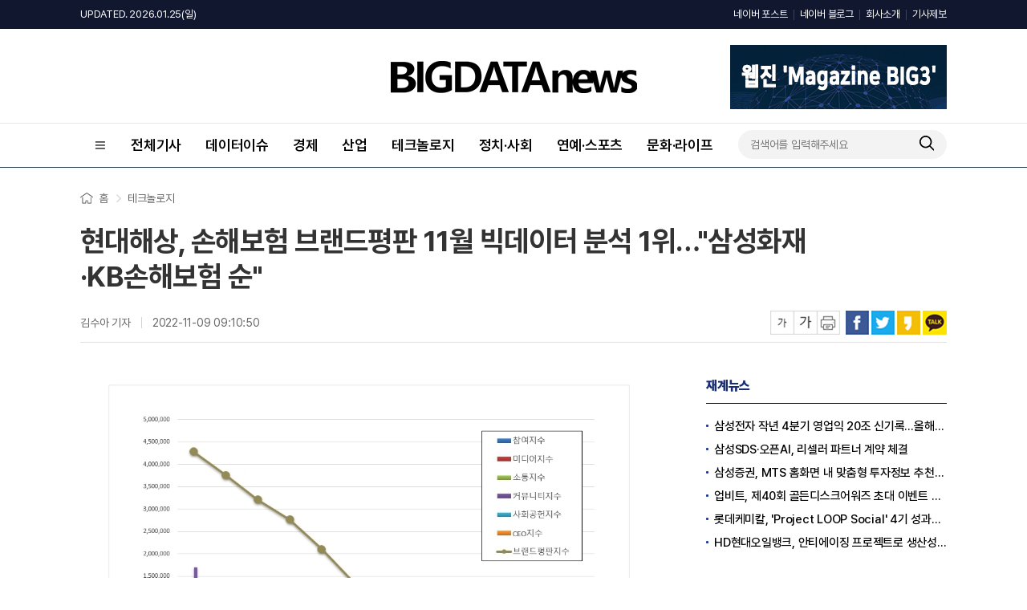

--- FILE ---
content_type: text/html; charset=UTF-8
request_url: https://www.thebigdata.co.kr/view.php?ud=20221109084456928307d270612f_23
body_size: 67202
content:
<!DOCTYPE html>
<html lang="ko">
<head>
<meta charset="utf-8">
<meta http-equiv="X-UA-Compatible" content="IE=Edge">

<title>현대해상, 손해보험 브랜드평판 11월 빅데이터 분석 1위…&quot;삼성화재·KB손해보험 순&quot;</title>
<meta name="keywords" content="현대해상, 손해보험 브랜드평판 11월 빅데이터 분석 1위…&quot;삼성화재·KB손해보험 순&quot;"/>
<meta name="news_keywords" content="현대해상, 손해보험 브랜드평판 11월 빅데이터 분석 1위…&quot;삼성화재·KB손해보험 순&quot;"/>
<meta name="description" content="최근 한달간 국내 손해보험 브랜드평판을 빅데이터로 분석한 결과, 1위 현대해상 2위 삼성화재 3위 KB손해보험 순으로 나타났다.​9일 한국기업평판연구소(소장 구창환)는 지난 10월 9일부터 11월 9일까지의 손해보험회사 브랜드 빅데이터 2,144만176개를 소비자들의 참여, 미디어, 소" />
<meta name="DC.date.issued" content="2022-11-09T09:10:50+09:00">
<!-- 데이블 -->
<meta property="dable:item_id" content="20221109084456928307d270612f_23"> 
<meta property="dable:author" content="김수아"> 
<meta property="article:section" content="테크놀로지">
<meta property="article:published_time" content="2022-11-09T09:10:50+09:00">

<!-- Facebook Open Graph-->
<meta property="fb:app_id" content=""/>
<meta property="og:type" content="article"/>
<meta property="og:locale" content="ko_KR"/>
<meta property="og:site_name" content="빅데이터뉴스"/>
<meta property="og:title" content="현대해상, 손해보험 브랜드평판 11월 빅데이터 분석 1위…&quot;삼성화재·KB손해보험 순&quot;" />
<meta property="og:url" content="https://www.thebigdata.co.kr/view.php?ud=20221109084456928307d270612f_23" />
<meta property="og:site" content="thebigdata.co.kr" />
<meta property="og:description" content="최근 한달간 국내 손해보험 브랜드평판을 빅데이터로 분석한 결과, 1위 현대해상 2위 삼성화재 3위 KB손해보험 순으로 나타났다.​9일 한국기업평판연구소(소장 구창환)는 지난 10월 9일부터 11월 9일까지의 손해보험회사 브랜드 빅데이터 2,144만176개를 소비자들의 참여, 미디어, 소" />
<meta property="og:image" content="https://cgeimage.commutil.kr/phpwas/restmb_allidxmake.php?pp=002&idx=999&simg=202211090845530416407d270612f147147172.jpg&nmt=23" />
<!-- Twitter -->
<meta name="twitter:card" content="summary_large_image"/>
<meta name="twitter:site" content="thebigdata.co.kr"/>
<meta name="twitter:creator" content="빅데이터뉴스"/>
<meta name="twitter:url" content="https://www.thebigdata.co.kr/view.php?ud=20221109084456928307d270612f_23"/>
<meta name="twitter:image" content="https://cgeimage.commutil.kr/phpwas/restmb_allidxmake.php?pp=002&idx=999&simg=202211090845530416407d270612f147147172.jpg&nmt=23"/>
<meta name="twitter:title" content="현대해상, 손해보험 브랜드평판 11월 빅데이터 분석 1위…&quot;삼성화재·KB손해보험 순&quot;"/>
<meta name="twitter:description" content="최근 한달간 국내 손해보험 브랜드평판을 빅데이터로 분석한 결과, 1위 현대해상 2위 삼성화재 3위 KB손해보험 순으로 나타났다.​9일 한국기업평판연구소(소장 구창환)는 지난 10월 9일부터 11월 9일까지의 손해보험회사 브랜드 빅데이터 2,144만176개를 소비자들의 참여, 미디어, 소"/>
	<link rel="image_src" href="https://cgeimage.commutil.kr/phpwas/restmb_allidxmake.php?pp=002&idx=999&simg=202211090845530416407d270612f147147172.jpg&nmt=23" /><link rel="canonical" href="https://www.thebigdata.co.kr/view.php?ud=20221109084456928307d270612f_23" />
<script type="application/ld+json">
{
"@context": "https://schema.org",
"@type": "WebSite",
"@id": "https://www.thebigdata.co.kr",
"url": "https://www.thebigdata.co.kr",
"potentialAction": [{
"@type": "SearchAction",
"target": "https://www.thebigdata.co.kr/search.php?nsk=1&sn={keyword}",
"query-input": {
"@type": "PropertyValueSpecification",
"valueRequired": true,
"valueMaxlength": 50,
"valueName": "keyword"
}
}]
}
</script>

<script type="application/ld+json">
{
"@context": "https://schema.org",
"@type": "BreadcrumbList",
"itemListElement": [
{
"@type": "ListItem",
"position": 1,
"item": {
"@id": "https://www.thebigdata.co.kr",
"name": "홈"
}
},
{
"@type": "ListItem",
"position": 2,
"item": {
"@id": "https://www.thebigdata.co.kr/list.php?ct=g0200",
"name": "테크놀로지"
}
}

,{
"@type": "ListItem",
"position": 3,
"item": {
"@id": "https://www.thebigdata.co.kr/list.php?ct=g0201",
"name": "빅데이터"
}
}

]
}
</script>
<script type="application/ld+json">
{
"@context":"https://schema.org"
,"@type":"NewsArticle"
,"description":"최근 한달간 국내 손해보험 브랜드평판을 빅데이터로 분석한 결과, 1위 현대해상 2위 삼성화재 3위 KB손해보험 순으로 나타났다.​9일 한국기업평판연구소(소장 구창환)는 지난 10월 9일부터 11월 9일까지의 손해보험회사 브랜드 빅데이터 2,144만176개를 소비자들의 참여, 미디어, 소"
	
	,"image": [{
		"@type": "ImageObject",
		"@id": "https://cgeimage.commutil.kr/phpwas/restmb_allidxmake.php?pp=002&idx=999&simg=202211090845530416407d270612f147147172.jpg&nmt=23",
		"url": "https://cgeimage.commutil.kr/phpwas/restmb_allidxmake.php?pp=002&idx=999&simg=202211090845530416407d270612f147147172.jpg&nmt=23",
		"height": 486,
		"width": 660	}]
	
,"mainEntityOfPage":"https://www.thebigdata.co.kr/view.php?ud=20221109084456928307d270612f_23"
,"url":"https://www.thebigdata.co.kr/view.php?ud=20221109084456928307d270612f_23"
,"inLanguage":"kr"
,"author": [
{
"@context":"https://schema.org",
"@type":"Person",
"name":"김수아 기자"
}
]
,"dateModified":"2022-11-09T09:10:50+09:00"
,"datePublished":"2022-11-09T09:10:50+09:00"
,"headline":"현대해상, 손해보험 브랜드평판 11월 빅데이터 분석 1위…&quot;삼성화재·KB손해보험 순&quot; - 빅데이터뉴스"
,"alternativeHeadline":""
,"publisher": {
"@context":"https://schema.org",
"@id":"https://www.thebigdata.co.kr/#publisher",
"@type":"Organization",
"name":"빅데이터뉴스",
"logo": {
"@context":"https://schema.org",
"@type":"ImageObject",
"url":"https://cliimage.commutil.kr/big_202309www/img/logo01.png",
"height":40,
"width":307
}
}
,"copyrightHolder":{
"@id":"https://www.thebigdata.co.kr/#publisher"
}
,"sourceOrganization":{
"@id":"https://www.thebigdata.co.kr/#publisher"
}
}
</script>
<link rel="shortcut icon" href="https://www.thebigdata.co.kr/favicon.ico" />
<link rel="stylesheet" href="https://cliimage.commutil.kr/big_202309www/css/slick.css?pp=002" />
<link rel="stylesheet" href="https://cliimage.commutil.kr/big_202309www/css/common.css?pp=002" />
<script type="text/javascript" src="https://cliimage.commutil.kr/big_202309www/js/jquery-1.11.2.min.js?pp=001"></script>
<script type="text/javascript" src="https://cliimage.commutil.kr/big_202309www/js/slick.min.js?pp=001"></script>
<script type="text/javascript" src="https://cliimage.commutil.kr/big_202309www/js/common_ui.js?pp=001"></script>
<script type="text/javascript">
$(document).ready(function(){
  $('.lnb01_in>ul>li.is2d>a').click(function(){
	var thison = $(this).closest('li').hasClass('on');
	$('.lnb01_in>ul>li.is2d').removeClass('on');
	$('.lnb01_in>ul>li.is2d').find('.gnb2d').slideUp('fast');
	if (thison) {
	  $(this).closest('li').removeClass('on');
	  $(this).closest('li').find('.gnb2d').slideUp('fast');
	} else {
	  $(this).closest('li').addClass('on');
	  $(this).closest('li').find('.gnb2d').slideDown('fast');

	}
  });

  $('.gnb_menu01').click(function(){
	if ($('body').hasClass('lnb_on')) {
	  $('body').removeClass('lnb_on');
	  setTimeout(function(){
		$('.lnb01').hide();
	  },300);
	} else {
	  $('.lnb01').show();
	  setTimeout(function(){
		$('body').addClass('lnb_on');
	  },0);
	}
  });
  $('.lnb_close01').click(function(){
	$('body').removeClass('lnb_on');
	setTimeout(function(){
	  $('.lnb01').hide();
	},300);
  });

  $('.wrap').click(function(e){
	console.log($(e.target));
	if (!$(e.target).hasClass('gnb_menu01')) {
	  if (!$(e.target).parent().hasClass('gnb_menu01')) {
		$('body').removeClass('lnb_on');
		setTimeout(function(){
		  $('.lnb01').hide();
		},300);
	  }
	}
  });
});

function TopInputSearchIt()
{
	var sNameValue = $("#sch").val();
	if( !sNameValue )
	{
		alert("검색어를 입력하세요.");
		$("#sch").focus();
		return;
	}

	document.location.href="https://www.thebigdata.co.kr/search.php?sn=" + encodeURIComponent(sNameValue)+'';
}

function MidInputSearchIt()
{
	var sNameValue = $("#midsch").val();
	if( !sNameValue )
	{
		alert("검색어를 입력하세요.");
		$("#sch").focus();
		return;
	}

	var sSckVal = $("#sckSelectBox option:selected").val();

	document.location.href="https://www.thebigdata.co.kr/search.php?sck="+encodeURIComponent(sSckVal)+"&sn=" + encodeURIComponent(sNameValue)+'';
}

var nLeftHeight = 0;
var nRightHeight = 0;
$(function(){
	if( $('#leftSkyBanner').length > 0 ) nLeftHeight = $('#leftSkyBanner').height(); //윙배너 높이 - 두번째 광고라 기본 높이 잡기 위해 가져옴
	if( $('#rightSkyBanner').length > 0 ) nRightHeight = $('#rightSkyBanner').height(); //윙배너 높이 - 두번째 광고라 기본 높이 잡기 위해 가져옴

	var $win = $(window);
	var top = $(window).scrollTop(); // 현재 스크롤바의 위치값을 반환합니다.

	//사용자 설정 값 시작
	var speed		= 'fast';			// 따라다닐 속도 : "slow", "normal", or "fast" or numeric(단위:msec)
	var easing		= 'linear';			// 따라다니는 방법 기본 두가지 linear, swing
	var $layer1;	// 레이어 셀렉팅
	var $layer2;	// 레이어 셀렉팅

	if( $('#leftSkyBanner').length > 0 ) $layer1		= $('#leftSkyBanner');
	if( $('#rightSkyBanner').length > 0 ) $layer2		= $('#rightSkyBanner');
	
	var layerTopOffset = 200;	// 레이어 높이 상한선, 단위:px
					
	//사용자 설정 값 끝

	// 스크롤 바를 내린 상태에서 리프레시 했을 경우를 위해
	if (top > 0 )
		$win.scrollTop(layerTopOffset+top);
	else
		$win.scrollTop(0);

	//스크롤이벤트가 발생하면
	$(window).scroll(function(){
		yPosition = $win.scrollTop() + 25;
		var docHeight = $(document).height()-1100;
		if(yPosition>docHeight)
		{
			yPosition = docHeight;
		}

		if( $('#leftSkyBanner').length > 0 )
		{
			$layer1.animate({"margin-top":yPosition }, {duration:speed, easing:easing, queue:false});
		}
		if( $('#rightSkyBanner').length > 0 )
		{
			$layer2.animate({"margin-top":yPosition }, {duration:speed, easing:easing, queue:false});
		}
	});
});
</script>
<meta name="google-adsense-account" content="ca-pub-4092456021254067">
<script async src="https://pagead2.googlesyndication.com/pagead/js/adsbygoogle.js?client=ca-pub-4092456021254067"
     crossorigin="anonymous"></script>
<script async src="https://fundingchoicesmessages.google.com/i/pub-4092456021254067?ers=1" nonce="mhqxgrFaaWzt_LKal1P0kQ"></script><script nonce="mhqxgrFaaWzt_LKal1P0kQ">(function() {function signalGooglefcPresent() {if (!window.frames['googlefcPresent']) {if (document.body) {const iframe = document.createElement('iframe'); iframe.style = 'width: 0; height: 0; border: none; z-index: -1000; left: -1000px; top: -1000px;'; iframe.style.display = 'none'; iframe.name = 'googlefcPresent'; document.body.appendChild(iframe);} else {setTimeout(signalGooglefcPresent, 0);}}}signalGooglefcPresent();})();</script>
<script>(function(){'use strict';function aa(a){var b=0;return function(){return b<a.length?{done:!1,value:a[b++]}:{done:!0}}}var ba="function"==typeof Object.defineProperties?Object.defineProperty:function(a,b,c){if(a==Array.prototype||a==Object.prototype)return a;a[b]=c.value;return a};
function ea(a){a=["object"==typeof globalThis&&globalThis,a,"object"==typeof window&&window,"object"==typeof self&&self,"object"==typeof global&&global];for(var b=0;b<a.length;++b){var c=a[b];if(c&&c.Math==Math)return c}throw Error("Cannot find global object");}var fa=ea(this);function ha(a,b){if(b)a:{var c=fa;a=a.split(".");for(var d=0;d<a.length-1;d++){var e=a[d];if(!(e in c))break a;c=c[e]}a=a[a.length-1];d=c[a];b=b(d);b!=d&&null!=b&&ba(c,a,{configurable:!0,writable:!0,value:b})}}
var ia="function"==typeof Object.create?Object.create:function(a){function b(){}b.prototype=a;return new b},l;if("function"==typeof Object.setPrototypeOf)l=Object.setPrototypeOf;else{var m;a:{var ja={a:!0},ka={};try{ka.__proto__=ja;m=ka.a;break a}catch(a){}m=!1}l=m?function(a,b){a.__proto__=b;if(a.__proto__!==b)throw new TypeError(a+" is not extensible");return a}:null}var la=l;
function n(a,b){a.prototype=ia(b.prototype);a.prototype.constructor=a;if(la)la(a,b);else for(var c in b)if("prototype"!=c)if(Object.defineProperties){var d=Object.getOwnPropertyDescriptor(b,c);d&&Object.defineProperty(a,c,d)}else a[c]=b[c];a.A=b.prototype}function ma(){for(var a=Number(this),b=[],c=a;c<arguments.length;c++)b[c-a]=arguments[c];return b}
var na="function"==typeof Object.assign?Object.assign:function(a,b){for(var c=1;c<arguments.length;c++){var d=arguments[c];if(d)for(var e in d)Object.prototype.hasOwnProperty.call(d,e)&&(a[e]=d[e])}return a};ha("Object.assign",function(a){return a||na});/*

 Copyright The Closure Library Authors.
 SPDX-License-Identifier: Apache-2.0
*/
var p=this||self;function q(a){return a};var t,u;a:{for(var oa=["CLOSURE_FLAGS"],v=p,x=0;x<oa.length;x++)if(v=v[oa[x]],null==v){u=null;break a}u=v}var pa=u&&u[610401301];t=null!=pa?pa:!1;var z,qa=p.navigator;z=qa?qa.userAgentData||null:null;function A(a){return t?z?z.brands.some(function(b){return(b=b.brand)&&-1!=b.indexOf(a)}):!1:!1}function B(a){var b;a:{if(b=p.navigator)if(b=b.userAgent)break a;b=""}return-1!=b.indexOf(a)};function C(){return t?!!z&&0<z.brands.length:!1}function D(){return C()?A("Chromium"):(B("Chrome")||B("CriOS"))&&!(C()?0:B("Edge"))||B("Silk")};var ra=C()?!1:B("Trident")||B("MSIE");!B("Android")||D();D();B("Safari")&&(D()||(C()?0:B("Coast"))||(C()?0:B("Opera"))||(C()?0:B("Edge"))||(C()?A("Microsoft Edge"):B("Edg/"))||C()&&A("Opera"));var sa={},E=null;var ta="undefined"!==typeof Uint8Array,ua=!ra&&"function"===typeof btoa;var F="function"===typeof Symbol&&"symbol"===typeof Symbol()?Symbol():void 0,G=F?function(a,b){a[F]|=b}:function(a,b){void 0!==a.g?a.g|=b:Object.defineProperties(a,{g:{value:b,configurable:!0,writable:!0,enumerable:!1}})};function va(a){var b=H(a);1!==(b&1)&&(Object.isFrozen(a)&&(a=Array.prototype.slice.call(a)),I(a,b|1))}
var H=F?function(a){return a[F]|0}:function(a){return a.g|0},J=F?function(a){return a[F]}:function(a){return a.g},I=F?function(a,b){a[F]=b}:function(a,b){void 0!==a.g?a.g=b:Object.defineProperties(a,{g:{value:b,configurable:!0,writable:!0,enumerable:!1}})};function wa(){var a=[];G(a,1);return a}function xa(a,b){I(b,(a|0)&-99)}function K(a,b){I(b,(a|34)&-73)}function L(a){a=a>>11&1023;return 0===a?536870912:a};var M={};function N(a){return null!==a&&"object"===typeof a&&!Array.isArray(a)&&a.constructor===Object}var O,ya=[];I(ya,39);O=Object.freeze(ya);var P;function Q(a,b){P=b;a=new a(b);P=void 0;return a}
function R(a,b,c){null==a&&(a=P);P=void 0;if(null==a){var d=96;c?(a=[c],d|=512):a=[];b&&(d=d&-2095105|(b&1023)<<11)}else{if(!Array.isArray(a))throw Error();d=H(a);if(d&64)return a;d|=64;if(c&&(d|=512,c!==a[0]))throw Error();a:{c=a;var e=c.length;if(e){var f=e-1,g=c[f];if(N(g)){d|=256;b=(d>>9&1)-1;e=f-b;1024<=e&&(za(c,b,g),e=1023);d=d&-2095105|(e&1023)<<11;break a}}b&&(g=(d>>9&1)-1,b=Math.max(b,e-g),1024<b&&(za(c,g,{}),d|=256,b=1023),d=d&-2095105|(b&1023)<<11)}}I(a,d);return a}
function za(a,b,c){for(var d=1023+b,e=a.length,f=d;f<e;f++){var g=a[f];null!=g&&g!==c&&(c[f-b]=g)}a.length=d+1;a[d]=c};function Aa(a){switch(typeof a){case "number":return isFinite(a)?a:String(a);case "boolean":return a?1:0;case "object":if(a&&!Array.isArray(a)&&ta&&null!=a&&a instanceof Uint8Array){if(ua){for(var b="",c=0,d=a.length-10240;c<d;)b+=String.fromCharCode.apply(null,a.subarray(c,c+=10240));b+=String.fromCharCode.apply(null,c?a.subarray(c):a);a=btoa(b)}else{void 0===b&&(b=0);if(!E){E={};c="ABCDEFGHIJKLMNOPQRSTUVWXYZabcdefghijklmnopqrstuvwxyz0123456789".split("");d=["+/=","+/","-_=","-_.","-_"];for(var e=
0;5>e;e++){var f=c.concat(d[e].split(""));sa[e]=f;for(var g=0;g<f.length;g++){var h=f[g];void 0===E[h]&&(E[h]=g)}}}b=sa[b];c=Array(Math.floor(a.length/3));d=b[64]||"";for(e=f=0;f<a.length-2;f+=3){var k=a[f],w=a[f+1];h=a[f+2];g=b[k>>2];k=b[(k&3)<<4|w>>4];w=b[(w&15)<<2|h>>6];h=b[h&63];c[e++]=g+k+w+h}g=0;h=d;switch(a.length-f){case 2:g=a[f+1],h=b[(g&15)<<2]||d;case 1:a=a[f],c[e]=b[a>>2]+b[(a&3)<<4|g>>4]+h+d}a=c.join("")}return a}}return a};function Ba(a,b,c){a=Array.prototype.slice.call(a);var d=a.length,e=b&256?a[d-1]:void 0;d+=e?-1:0;for(b=b&512?1:0;b<d;b++)a[b]=c(a[b]);if(e){b=a[b]={};for(var f in e)Object.prototype.hasOwnProperty.call(e,f)&&(b[f]=c(e[f]))}return a}function Da(a,b,c,d,e,f){if(null!=a){if(Array.isArray(a))a=e&&0==a.length&&H(a)&1?void 0:f&&H(a)&2?a:Ea(a,b,c,void 0!==d,e,f);else if(N(a)){var g={},h;for(h in a)Object.prototype.hasOwnProperty.call(a,h)&&(g[h]=Da(a[h],b,c,d,e,f));a=g}else a=b(a,d);return a}}
function Ea(a,b,c,d,e,f){var g=d||c?H(a):0;d=d?!!(g&32):void 0;a=Array.prototype.slice.call(a);for(var h=0;h<a.length;h++)a[h]=Da(a[h],b,c,d,e,f);c&&c(g,a);return a}function Fa(a){return a.s===M?a.toJSON():Aa(a)};function Ga(a,b,c){c=void 0===c?K:c;if(null!=a){if(ta&&a instanceof Uint8Array)return b?a:new Uint8Array(a);if(Array.isArray(a)){var d=H(a);if(d&2)return a;if(b&&!(d&64)&&(d&32||0===d))return I(a,d|34),a;a=Ea(a,Ga,d&4?K:c,!0,!1,!0);b=H(a);b&4&&b&2&&Object.freeze(a);return a}a.s===M&&(b=a.h,c=J(b),a=c&2?a:Q(a.constructor,Ha(b,c,!0)));return a}}function Ha(a,b,c){var d=c||b&2?K:xa,e=!!(b&32);a=Ba(a,b,function(f){return Ga(f,e,d)});G(a,32|(c?2:0));return a};function Ia(a,b){a=a.h;return Ja(a,J(a),b)}function Ja(a,b,c,d){if(-1===c)return null;if(c>=L(b)){if(b&256)return a[a.length-1][c]}else{var e=a.length;if(d&&b&256&&(d=a[e-1][c],null!=d))return d;b=c+((b>>9&1)-1);if(b<e)return a[b]}}function Ka(a,b,c,d,e){var f=L(b);if(c>=f||e){e=b;if(b&256)f=a[a.length-1];else{if(null==d)return;f=a[f+((b>>9&1)-1)]={};e|=256}f[c]=d;e&=-1025;e!==b&&I(a,e)}else a[c+((b>>9&1)-1)]=d,b&256&&(d=a[a.length-1],c in d&&delete d[c]),b&1024&&I(a,b&-1025)}
function La(a,b){var c=Ma;var d=void 0===d?!1:d;var e=a.h;var f=J(e),g=Ja(e,f,b,d);var h=!1;if(null==g||"object"!==typeof g||(h=Array.isArray(g))||g.s!==M)if(h){var k=h=H(g);0===k&&(k|=f&32);k|=f&2;k!==h&&I(g,k);c=new c(g)}else c=void 0;else c=g;c!==g&&null!=c&&Ka(e,f,b,c,d);e=c;if(null==e)return e;a=a.h;f=J(a);f&2||(g=e,c=g.h,h=J(c),g=h&2?Q(g.constructor,Ha(c,h,!1)):g,g!==e&&(e=g,Ka(a,f,b,e,d)));return e}function Na(a,b){a=Ia(a,b);return null==a||"string"===typeof a?a:void 0}
function Oa(a,b){a=Ia(a,b);return null!=a?a:0}function S(a,b){a=Na(a,b);return null!=a?a:""};function T(a,b,c){this.h=R(a,b,c)}T.prototype.toJSON=function(){var a=Ea(this.h,Fa,void 0,void 0,!1,!1);return Pa(this,a,!0)};T.prototype.s=M;T.prototype.toString=function(){return Pa(this,this.h,!1).toString()};
function Pa(a,b,c){var d=a.constructor.v,e=L(J(c?a.h:b)),f=!1;if(d){if(!c){b=Array.prototype.slice.call(b);var g;if(b.length&&N(g=b[b.length-1]))for(f=0;f<d.length;f++)if(d[f]>=e){Object.assign(b[b.length-1]={},g);break}f=!0}e=b;c=!c;g=J(a.h);a=L(g);g=(g>>9&1)-1;for(var h,k,w=0;w<d.length;w++)if(k=d[w],k<a){k+=g;var r=e[k];null==r?e[k]=c?O:wa():c&&r!==O&&va(r)}else h||(r=void 0,e.length&&N(r=e[e.length-1])?h=r:e.push(h={})),r=h[k],null==h[k]?h[k]=c?O:wa():c&&r!==O&&va(r)}d=b.length;if(!d)return b;
var Ca;if(N(h=b[d-1])){a:{var y=h;e={};c=!1;for(var ca in y)Object.prototype.hasOwnProperty.call(y,ca)&&(a=y[ca],Array.isArray(a)&&a!=a&&(c=!0),null!=a?e[ca]=a:c=!0);if(c){for(var rb in e){y=e;break a}y=null}}y!=h&&(Ca=!0);d--}for(;0<d;d--){h=b[d-1];if(null!=h)break;var cb=!0}if(!Ca&&!cb)return b;var da;f?da=b:da=Array.prototype.slice.call(b,0,d);b=da;f&&(b.length=d);y&&b.push(y);return b};function Qa(a){return function(b){if(null==b||""==b)b=new a;else{b=JSON.parse(b);if(!Array.isArray(b))throw Error(void 0);G(b,32);b=Q(a,b)}return b}};function Ra(a){this.h=R(a)}n(Ra,T);var Sa=Qa(Ra);var U;function V(a){this.g=a}V.prototype.toString=function(){return this.g+""};var Ta={};function Ua(){return Math.floor(2147483648*Math.random()).toString(36)+Math.abs(Math.floor(2147483648*Math.random())^Date.now()).toString(36)};function Va(a,b){b=String(b);"application/xhtml+xml"===a.contentType&&(b=b.toLowerCase());return a.createElement(b)}function Wa(a){this.g=a||p.document||document}Wa.prototype.appendChild=function(a,b){a.appendChild(b)};/*

 SPDX-License-Identifier: Apache-2.0
*/
function Xa(a,b){a.src=b instanceof V&&b.constructor===V?b.g:"type_error:TrustedResourceUrl";var c,d;(c=(b=null==(d=(c=(a.ownerDocument&&a.ownerDocument.defaultView||window).document).querySelector)?void 0:d.call(c,"script[nonce]"))?b.nonce||b.getAttribute("nonce")||"":"")&&a.setAttribute("nonce",c)};function Ya(a){a=void 0===a?document:a;return a.createElement("script")};function Za(a,b,c,d,e,f){try{var g=a.g,h=Ya(g);h.async=!0;Xa(h,b);g.head.appendChild(h);h.addEventListener("load",function(){e();d&&g.head.removeChild(h)});h.addEventListener("error",function(){0<c?Za(a,b,c-1,d,e,f):(d&&g.head.removeChild(h),f())})}catch(k){f()}};var $a=p.atob("aHR0cHM6Ly93d3cuZ3N0YXRpYy5jb20vaW1hZ2VzL2ljb25zL21hdGVyaWFsL3N5c3RlbS8xeC93YXJuaW5nX2FtYmVyXzI0ZHAucG5n"),ab=p.atob("WW91IGFyZSBzZWVpbmcgdGhpcyBtZXNzYWdlIGJlY2F1c2UgYWQgb3Igc2NyaXB0IGJsb2NraW5nIHNvZnR3YXJlIGlzIGludGVyZmVyaW5nIHdpdGggdGhpcyBwYWdlLg=="),bb=p.atob("RGlzYWJsZSBhbnkgYWQgb3Igc2NyaXB0IGJsb2NraW5nIHNvZnR3YXJlLCB0aGVuIHJlbG9hZCB0aGlzIHBhZ2Uu");function db(a,b,c){this.i=a;this.l=new Wa(this.i);this.g=null;this.j=[];this.m=!1;this.u=b;this.o=c}
function eb(a){if(a.i.body&&!a.m){var b=function(){fb(a);p.setTimeout(function(){return gb(a,3)},50)};Za(a.l,a.u,2,!0,function(){p[a.o]||b()},b);a.m=!0}}
function fb(a){for(var b=W(1,5),c=0;c<b;c++){var d=X(a);a.i.body.appendChild(d);a.j.push(d)}b=X(a);b.style.bottom="0";b.style.left="0";b.style.position="fixed";b.style.width=W(100,110).toString()+"%";b.style.zIndex=W(2147483544,2147483644).toString();b.style["background-color"]=hb(249,259,242,252,219,229);b.style["box-shadow"]="0 0 12px #888";b.style.color=hb(0,10,0,10,0,10);b.style.display="flex";b.style["justify-content"]="center";b.style["font-family"]="Roboto, Arial";c=X(a);c.style.width=W(80,
85).toString()+"%";c.style.maxWidth=W(750,775).toString()+"px";c.style.margin="24px";c.style.display="flex";c.style["align-items"]="flex-start";c.style["justify-content"]="center";d=Va(a.l.g,"IMG");d.className=Ua();d.src=$a;d.alt="Warning icon";d.style.height="24px";d.style.width="24px";d.style["padding-right"]="16px";var e=X(a),f=X(a);f.style["font-weight"]="bold";f.textContent=ab;var g=X(a);g.textContent=bb;Y(a,e,f);Y(a,e,g);Y(a,c,d);Y(a,c,e);Y(a,b,c);a.g=b;a.i.body.appendChild(a.g);b=W(1,5);for(c=
0;c<b;c++)d=X(a),a.i.body.appendChild(d),a.j.push(d)}function Y(a,b,c){for(var d=W(1,5),e=0;e<d;e++){var f=X(a);b.appendChild(f)}b.appendChild(c);c=W(1,5);for(d=0;d<c;d++)e=X(a),b.appendChild(e)}function W(a,b){return Math.floor(a+Math.random()*(b-a))}function hb(a,b,c,d,e,f){return"rgb("+W(Math.max(a,0),Math.min(b,255)).toString()+","+W(Math.max(c,0),Math.min(d,255)).toString()+","+W(Math.max(e,0),Math.min(f,255)).toString()+")"}function X(a){a=Va(a.l.g,"DIV");a.className=Ua();return a}
function gb(a,b){0>=b||null!=a.g&&0!=a.g.offsetHeight&&0!=a.g.offsetWidth||(ib(a),fb(a),p.setTimeout(function(){return gb(a,b-1)},50))}
function ib(a){var b=a.j;var c="undefined"!=typeof Symbol&&Symbol.iterator&&b[Symbol.iterator];if(c)b=c.call(b);else if("number"==typeof b.length)b={next:aa(b)};else throw Error(String(b)+" is not an iterable or ArrayLike");for(c=b.next();!c.done;c=b.next())(c=c.value)&&c.parentNode&&c.parentNode.removeChild(c);a.j=[];(b=a.g)&&b.parentNode&&b.parentNode.removeChild(b);a.g=null};function jb(a,b,c,d,e){function f(k){document.body?g(document.body):0<k?p.setTimeout(function(){f(k-1)},e):b()}function g(k){k.appendChild(h);p.setTimeout(function(){h?(0!==h.offsetHeight&&0!==h.offsetWidth?b():a(),h.parentNode&&h.parentNode.removeChild(h)):a()},d)}var h=kb(c);f(3)}function kb(a){var b=document.createElement("div");b.className=a;b.style.width="1px";b.style.height="1px";b.style.position="absolute";b.style.left="-10000px";b.style.top="-10000px";b.style.zIndex="-10000";return b};function Ma(a){this.h=R(a)}n(Ma,T);function lb(a){this.h=R(a)}n(lb,T);var mb=Qa(lb);function nb(a){a=Na(a,4)||"";if(void 0===U){var b=null;var c=p.trustedTypes;if(c&&c.createPolicy){try{b=c.createPolicy("goog#html",{createHTML:q,createScript:q,createScriptURL:q})}catch(d){p.console&&p.console.error(d.message)}U=b}else U=b}a=(b=U)?b.createScriptURL(a):a;return new V(a,Ta)};function ob(a,b){this.m=a;this.o=new Wa(a.document);this.g=b;this.j=S(this.g,1);this.u=nb(La(this.g,2));this.i=!1;b=nb(La(this.g,13));this.l=new db(a.document,b,S(this.g,12))}ob.prototype.start=function(){pb(this)};
function pb(a){qb(a);Za(a.o,a.u,3,!1,function(){a:{var b=a.j;var c=p.btoa(b);if(c=p[c]){try{var d=Sa(p.atob(c))}catch(e){b=!1;break a}b=b===Na(d,1)}else b=!1}b?Z(a,S(a.g,14)):(Z(a,S(a.g,8)),eb(a.l))},function(){jb(function(){Z(a,S(a.g,7));eb(a.l)},function(){return Z(a,S(a.g,6))},S(a.g,9),Oa(a.g,10),Oa(a.g,11))})}function Z(a,b){a.i||(a.i=!0,a=new a.m.XMLHttpRequest,a.open("GET",b,!0),a.send())}function qb(a){var b=p.btoa(a.j);a.m[b]&&Z(a,S(a.g,5))};(function(a,b){p[a]=function(){var c=ma.apply(0,arguments);p[a]=function(){};b.apply(null,c)}})("__h82AlnkH6D91__",function(a){"function"===typeof window.atob&&(new ob(window,mb(window.atob(a)))).start()});}).call(this);

window.__h82AlnkH6D91__("[base64]/[base64]/[base64]/[base64]");</script>	<script type="application/javascript" src="//anymind360.com/js/19203/ats.js"></script><style>
.top2d .dv1 h2 {display:inline-block;}
.top2d .dv1 h2 a {display:block;}
.top2d .dv1 h2 a img {display:block;}
.vctit01 h1 {font-size:36px; line-height:44px; font-weight:700;}
</style>
</head>

<body>

<div class="lnb01">
	<a href="javascript:;" class="lnb_close01">
		<img src="https://cliimage.commutil.kr/big_202309www/img/ico_close01.png" />
	</a>
	<div class="lnb01_in">
	<ul class="cl">
		
		<li>
			<a href="https://www.thebigdata.co.kr/list.php?ct=g0000">전체기사</a>
		</li>
		
		<li>
			<a href="https://www.thebigdata.co.kr/list.php?ct=g0100">데이터이슈</a>
		</li>
		
		<li>
			<a href="https://www.thebigdata.co.kr/list.php?ct=g0400">경제</a>
		</li>
		
		<li>
			<a href="https://www.thebigdata.co.kr/list.php?ct=g0500">산업</a>
		</li>
		
        <li class="is2d">
			<a href="https://www.thebigdata.co.kr/list.php?ct=g0200">테크놀로지</a>
			<div class="gnb2d">
				<ul>
		
        <li>
			<a href="https://www.thebigdata.co.kr/list.php?ct=g0201">빅데이터</a>
		</li>
			
        <li>
			<a href="https://www.thebigdata.co.kr/list.php?ct=g0202">인공지능</a>
		</li>
			
        <li>
			<a href="https://www.thebigdata.co.kr/list.php?ct=g0204">블록체인</a>
		</li>
			
				</ul>
			</div>
		</li>
		
        <li class="is2d">
			<a href="https://www.thebigdata.co.kr/list.php?ct=g0300">정치·사회</a>
			<div class="gnb2d">
				<ul>
		
        <li>
			<a href="https://www.thebigdata.co.kr/list.php?ct=g0301">정치</a>
		</li>
			
        <li>
			<a href="https://www.thebigdata.co.kr/list.php?ct=g0302">사회</a>
		</li>
			
        <li>
			<a href="https://www.thebigdata.co.kr/list.php?ct=g0303">지자체</a>
		</li>
			
				</ul>
			</div>
		</li>
		
        <li class="is2d">
			<a href="https://www.thebigdata.co.kr/list.php?ct=g0600">연예·스포츠</a>
			<div class="gnb2d">
				<ul>
		
        <li>
			<a href="https://www.thebigdata.co.kr/list.php?ct=g0601">연예</a>
		</li>
			
        <li>
			<a href="https://www.thebigdata.co.kr/list.php?ct=g0602">스포츠</a>
		</li>
			
				</ul>
			</div>
		</li>
		
        <li class="is2d">
			<a href="https://www.thebigdata.co.kr/list.php?ct=g0700">문화·라이프</a>
			<div class="gnb2d">
				<ul>
		
        <li>
			<a href="https://www.thebigdata.co.kr/list.php?ct=g0701">문화·라이프</a>
		</li>
			
        <li>
			<a href="https://www.thebigdata.co.kr/list.php?ct=g0702">학술행사</a>
		</li>
			
				</ul>
			</div>
		</li>
			</ul>
	</div>
</div>
<div class="wrap">
	<div class="top1d">
		<div class="in">
			<p class="w1">UPDATED. 2026.01.25(일)</p>
			<div class="tp1d_rt">
				<ul>
					<!--li>
						<a href="#">로그인</a>
					</li-->
					<li>
						<a href="https://post.naver.com/bigdatanews123" target="_blank">네이버 포스트</a>
					</li>
					<li>
						<a href="https://blog.naver.com/bigdatanews123" target="_blank">네이버 블로그</a>
					</li>
					<li>
						<a href="/company_index.php?nm=1">회사소개</a>
					</li>
					<li>
						<a href="/company_index.php?nm=2">기사제보</a>
					</li>
				</ul>
			</div>
		</div>
	</div>

	<div class="top2d">
		<div class="dv1">
			<div class="in" style="position:relative;">
				<h2>
					<a href="https://www.thebigdata.co.kr/index.php">
						<img src="https://cliimage.commutil.kr/big_202309www/img/logo01.png" />
					</a>
				</h2>
				<div style="position:absolute;right:0;top:-20px;width:270px;height:80px;">
				<a href="/pdflist.php"><img src="https://cliimage.commutil.kr/big_202309www/img/top_rightbanner.png?pp=001" style="width:270px;height:80px;" /></a>
				</div>
			</div>
		</div>
		<div class="gnb">
			<div class="in">
				<a href="javascript:;" class="gnb_menu01">
					<img src="https://cliimage.commutil.kr/big_202309www/img/ico_menu01.png" />
				</a>
				<div class="gnbcon01">
					<ul class="cl">
						
		<li>
			<a href="https://www.thebigdata.co.kr/list.php?ct=g0000">전체기사</a>
		</li>
		
		<li>
			<a href="https://www.thebigdata.co.kr/list.php?ct=g0100">데이터이슈</a>
		</li>
		
		<li>
			<a href="https://www.thebigdata.co.kr/list.php?ct=g0400">경제</a>
		</li>
		
		<li>
			<a href="https://www.thebigdata.co.kr/list.php?ct=g0500">산업</a>
		</li>
		
        <li>
			<a href="https://www.thebigdata.co.kr/list.php?ct=g0200">테크놀로지</a>
			<div class="gnb2d">
				<ul>
		
        <li>
			<a href="https://www.thebigdata.co.kr/list.php?ct=g0201">빅데이터</a>
		</li>
			
        <li>
			<a href="https://www.thebigdata.co.kr/list.php?ct=g0202">인공지능</a>
		</li>
			
        <li>
			<a href="https://www.thebigdata.co.kr/list.php?ct=g0204">블록체인</a>
		</li>
			
				</ul>
			</div>
		</li>
		
        <li>
			<a href="https://www.thebigdata.co.kr/list.php?ct=g0300">정치·사회</a>
			<div class="gnb2d">
				<ul>
		
        <li>
			<a href="https://www.thebigdata.co.kr/list.php?ct=g0301">정치</a>
		</li>
			
        <li>
			<a href="https://www.thebigdata.co.kr/list.php?ct=g0302">사회</a>
		</li>
			
        <li>
			<a href="https://www.thebigdata.co.kr/list.php?ct=g0303">지자체</a>
		</li>
			
				</ul>
			</div>
		</li>
		
        <li>
			<a href="https://www.thebigdata.co.kr/list.php?ct=g0600">연예·스포츠</a>
			<div class="gnb2d">
				<ul>
		
        <li>
			<a href="https://www.thebigdata.co.kr/list.php?ct=g0601">연예</a>
		</li>
			
        <li>
			<a href="https://www.thebigdata.co.kr/list.php?ct=g0602">스포츠</a>
		</li>
			
				</ul>
			</div>
		</li>
		
        <li>
			<a href="https://www.thebigdata.co.kr/list.php?ct=g0700">문화·라이프</a>
			<div class="gnb2d">
				<ul>
		
        <li>
			<a href="https://www.thebigdata.co.kr/list.php?ct=g0701">문화·라이프</a>
		</li>
			
        <li>
			<a href="https://www.thebigdata.co.kr/list.php?ct=g0702">학술행사</a>
		</li>
			
				</ul>
			</div>
		</li>
							</ul>
				</div>
				<div class="msch01">
					<div class="w1">
						<input type="text" name="sn" id="sch" placeholder="검색어를 입력해주세요" style="ime-mode:active;" onKeyUp="if(event.keyCode==13) {TopInputSearchIt(); return false;}" />
					</div>
					<a href="javascript:TopInputSearchIt();">
						<img src="https://cliimage.commutil.kr/big_202309www/img/ico_search01.png" />
					</a>
				</div>
			</div>
		</div><!--//gnb-->
	</div><!--//top2d-->
	<div style="width: 1080px;margin: 0 auto;">
<div id="leftSkyBanner" style="position:absolute;width:160px;text-align:right;margin-left:-190px;margin-top:20px;">
</div>
<div id="rightSkyBanner" style="position:absolute;margin-left: 1115px;width:160px;margin-top:20px;">
</div>
	</div>
<style>
/* view add class*/
div.article_con_img {
text-align:center;
margin-bottom: 10px;
}
div.news_article figure {
display: inline-block; width:auto; overflow:hidden; margin:0; padding-top:5px; padding-bottom: 10px;
}
div.news_article figcaption {font-size:14px; color:#777; line-height:18px; margin-top:7px; padding-bottom:10px; border-bottom:1px solid #d4d4d4;}

div.news_article span {
font-size: 17px;
color: #3c3e40;
}

.mdv_tit01 {border-top:1px solid #1b1464; border-bottom:1px solid #e2e1e1; padding:13px 9px; overflow:hidden;}
.mdv_tit01 h2 {float:left; color:#000000; font-size:16px; line-height:18px; font-weight:900;}

.mdv14 {overflow:hidden; margin-top:}
.mdv14 .w1 {float:left; width:388px; margin-left:18px;}
.mdv14 .w1:first-child {margin-left:0px;}
.mdv14 .w1 a, .mdv14 .w1 img {display:block; width:100%;}
.mdv14 ul li a {color:#545454; font-size:16px; line-height:22px;}
.mdv14 ul li {padding:9px 11px; border-bottom:1px solid #ebebeb;}

.vcon_stit01 {font-size:20px; line-height:28px; padding-left:12px; border-left:4px solid #000000; font-weight:600;margin-bottom: 20px;}
.gmv2c_more01 {text-align:center; margin-top:40px; margin-bottom:40px;}
.gmv2c_more01 a {text-align:center; display:inline-block; width:358px; height:36px; border:2px solid #2d2d2d; border-radius:38px;}
.gmv2c_more01 a span {background:url("https://nimage.g-enews.com/gamers_www/img/ico_more_blk01.png") right center no-repeat; display:inline-block; padding-right:20px; font-size:16px; line-height:36px; font-weight:600;color: #000;}

.con_tags .mtag11 {padding:25px 0px 25px 0px;}
.con_tags .mtag11 ul li {display:inline-block; margin:4px 3px;}
.con_tags .mtag11 ul li a {display:block; font-weight:400;color:#ffffff; font-size:13px; text-align:center; line-height:30px; padding:0 13px; background:#666; border:1px solid 1px solid #6c6c6c; border-radius:8px; }

.m1dre {background:#ffffff;}
.m1dre .w1 {padding:13px 20px 9px 20px;}
.m1dre .w1 a {display:block;}
.m1dre .w1 a span {display:block; font-size:20px; line-height:25px; max-height:50px; letter-spacing:-0.5px; font-weight:400;}
.m1dre .w2 a, .m1dre .w2 a img {display:block; width:100%;}
.m1dre .w3 {padding:13px 20px 14px 20px;}
.m1dre .w3 ul li {margin-top:4px;}
.m1dre .w3 ul li:first-child {margin-top:0px;}
.m1dre .w3 ul li a {display:block;}
.m1dre .w3 ul li a span {display:block; line-height:24px; font-weight:400; font-size:16px;color:#000;}
.m1dre .w3 ul li a { padding-left:12px; background:url("https://nimage.g-enews.com/g_m/img/bul01.png") left center no-repeat; background-size:7px;}

.m1dre .mtit01 {padding-bottom:10px; border-bottom:1px solid #000000; overflow:hidden; position:relative; z-index:2;}
.m1dre .mtit01 .w1 {float:left;}
.m1dre .mtit01 .w1 img {margin-right:5px; display:inline-block; vertical-align:middle;}
.m1dre .mtit01 .w1 h2 {font-size:18px; line-height:24px; font-weight:700; display:inline-block; vertical-align:middle;}
.m1dre .mtit01 .w1 h2 span {font-weight:700; color:#d11f57;}
.m1dre .mtit01 .more {float:right;}
.m1dre .mtit01 .more a {font-size:13px; color:#666666; line-height:24px; font-weight:500; display:block; background:url(https://nimage.g-enews.com/g_www/img/ico_more01.png) right center no-repeat; padding-right:13px;}
</style>
	<div class="vcon01">
		<div class="m_in">
			<div class="vctop01" style="padding-bottom: 5px;">
				<div class="brc01">
					<ul>
						<li>
							<a href="https://www.thebigdata.co.kr/index.php" class="home">홈</a>
						</li>
						<li>
							<a href="https://www.thebigdata.co.kr/list.php?ct=g0200">테크놀로지</a>
						</li>
					</ul>
				</div>
				<div class="vctit01">
					<h1>현대해상, 손해보험 브랜드평판 11월 빅데이터 분석 1위…"삼성화재·KB손해보험 순"</h1>
				</div>
				<div class="vcbt01" style="margin-top: 20px;">
					<div class="vctlt01">
						<p class="w1">김수아 기자</p>
						<p class="w2">2022-11-09 09:10:50</p>
					</div>
					<div class="vctrt01">
						<ul class="w1">
							<li>
								<a href="javascript:void(0);">
									<img src="https://cliimage.commutil.kr/big_202309www/img/ico_tool01.png" class="smaller_size" />
								</a>
							</li>
							<li>
								<a href="javascript:void(0);">
									<img src="https://cliimage.commutil.kr/big_202309www/img/ico_tool02.png" class="bigger_size" />
								</a>
							</li>
							<li>
								<a href="javascript:print( '20221109084456928307d270612f_23' );">
									<img src="https://cliimage.commutil.kr/big_202309www/img/ico_tool03.png" />
								</a>
							</li>
						</ul>
						<ul class="w2">
							<li>
								<a href="javascript:sendSns('facebook', 'https://www.thebigdata.co.kr/view.php?ud=20221109084456928307d270612f_23', '현대해상, 손해보험 브랜드평판 11월 빅데이터 분석 1위…&quot;삼성화재·KB손해보험 순&quot;', '', 'web');">
									<img src="https://cliimage.commutil.kr/big_202309www/img/ico_tool04.png" />
								</a>
							</li>
							<li>
								<a href="javascript:sendSns('twitter', 'https://www.thebigdata.co.kr/view.php?ud=20221109084456928307d270612f_23', '현대해상, 손해보험 브랜드평판 11월 빅데이터 분석 1위…&quot;삼성화재·KB손해보험 순&quot;', '', 'web');">
									<img src="https://cliimage.commutil.kr/big_202309www/img/ico_tool05.png" />
								</a>
							</li>
							<li>
								<a href="javascript:loginWithKakao('https://www.thebigdata.co.kr/view.php?ud=20221109084456928307d270612f_23', 'pc');">
									<img src="https://cliimage.commutil.kr/big_202309www/img/ico_tool07.png" />
								</a>
							</li>
							<li>
								<a href="javascript:void(0);" id="share_kakao">
									<img src="https://cliimage.commutil.kr/big_202309www/img/ico_tool08.png" />
								</a>
							</li>
						</ul>
					</div>
				</div>
			</div>
		</div>
	</div>

	<div class="mcon04 mt40">
		<div class="m_in">
			<div class="vcc_lt">
				<div class="vcc01 news_article" style="letter-spacing: -0.3px;word-wrap: break-word;word-break: break-all;font-size: 19px;line-height: 1.56;" itemprop="articleBody" id="CmAdContent">
<div class="article_con_img"><figure style="width:660px;"><img src="https://cgeimage.commutil.kr/phpwas/restmb_allidxmake.php?pp=002&idx=3&simg=202211090845530416407d270612f147147172.jpg&nmt=23" alt="현대해상, 손해보험 브랜드평판 11월 빅데이터 분석 1위…&quot;삼성화재·KB손해보험 순&quot;" style="width:660px;"></figure></div>[빅데이터뉴스 김수아 기자]  최근 한달간 국내 손해보험 브랜드평판을 빅데이터로 분석한 결과, 1위 현대해상 2위 삼성화재 3위 KB손해보험 순으로 나타났다.​<br />
<br />
9일 한국기업평판연구소(소장 구창환)는 지난 10월 9일부터 11월 9일까지의 손해보험회사 브랜드 빅데이터 2,144만176개를 소비자들의 참여, 미디어, 소통, 커뮤니티, 사회공헌가치로 분류하고 평판알고리즘으로 분석하여 브랜드평판지수를 측정했다고 밝혔다. 지난 10월에 분석된 손해보험 브랜드 빅데이터 2,432만3,206개와 비교해보면 11.85% 줄어들었다.​<br />
<br />
브랜드에 대한 평판은 브랜드에 대한 소비자들의 활동 빅데이터를 참여가치, 소통가치, 소셜가치, 시장가치, 재무가치로 나누게 된다. 브랜드평판지수는 소비자들의 온라인 습관이 브랜드 소비에 큰 영향을 끼친다는 것을 찾아내서 브랜드 빅데이터 분석을 통해 만들어진 지표이다.<br />
<br />
연구소에 따르면 11월 손해보험 브랜드평판 순위는 현대해상, 삼성화재, KB손해보험, 메리츠화재, DB손해보험, 한화손해보험, 롯데손해보험, 흥국화재, MG손해보험, 농협손해보험, AIG손해보험, 악사손해보험, 더케이손해보험 순이었다. ​<br />
<br />
     손해보험 브랜드평판 1위를 기록한  현대해상 ( 대표 조용일, 이성재 ) 브랜드는 참여지수 64만4,397 미디어지수 49만52 소통지수 106만7,287 커뮤니티지수 170만5,743 사회공헌지수 14만8,936 CEO지수 23만2,257이 되면서 브랜드평판지수  428만8,671로 분석됐다. 지난 10월 브랜드평판지수 569만510과 비교해보면 24.63% 하락했다. ​<br />
<div style="margin:10px 0;padding:20px 0;background-color:#fff;border: 1px solid #ececec;text-align:center;"><div class="common_pc_vodleft300x250_02" style="background-color:#fff;margin-top:30px;text-align:center;"><table style="width:718px;margin:20px auto;"><tr><td style="width:50%;text-align:left;" valign="top"><!-- 기사본문 중단 좌측 336x280 -->
<ins class="adsbygoogle"
     style="display:inline-block;width:336px;height:280px"
     data-ad-client="ca-pub-4092456021254067"
     data-ad-slot="8600735978"></ins>
<script>
     (adsbygoogle = window.adsbygoogle || []).push({});
</script></td><td style="width:50%;text-align:right;" valign="top"><div id="AnyMindavs"></div></td></tr></table></div></div>
구창환 소장은 "손해보험 브랜드 카테고리를 분석해보니 지난 10월에 분석된 손해보험 브랜드 빅데이터 2,432만3,206개와 비교해보면 11.85% 줄어들었다"며 "세부 분석을 보면 브랜드소비 16.11% 상승, 브랜드이슈 4.03% 하락, 브랜드소통 14.33% 하락, 브랜드확산 17.03% 하락, 브랜드공헌 25.93% 하락, CEO평가 23.42% 하락했다"고 밝혔다.<br /><br />김수아 빅데이터뉴스 기자 news@thebigdata.co.kr
				<div class="gmv2c_more01">
					<a href="https://www.thebigdata.co.kr/search.php?nsk=3&sn=%EA%B9%80%EC%88%98%EC%95%84&dispsn=%EA%B9%80%EC%88%98%EC%95%84+%EA%B8%B0%EC%9E%90">
						<span>김수아 기자의 다른 기사 보러 가기</span>
					</a>
				</div>
		<div class="common_300x250px_1" style="background-color:#fff;margin-top:30px;border: 1px solid #ececec;text-align:center;">
<table style="width:670px;margin:20px auto;"><tr>
<td style="width:50%;text-align:left;"><!-- 고정형_300x250px_1 -->
<ins class="adsbygoogle"
     style="display:inline-block;width:300px;height:250px"
     data-ad-client="ca-pub-4092456021254067"
     data-ad-slot="7220762894"></ins>
<script>
     (adsbygoogle = window.adsbygoogle || []).push({});
</script></td>
<td style="width:50%;text-align:right;"><!-- 고정형_300x250px_2 -->
<ins class="adsbygoogle"
     style="display:inline-block;width:300px;height:250px"
     data-ad-client="ca-pub-4092456021254067"
     data-ad-slot="2554759571"></ins>
<script>
     (adsbygoogle = window.adsbygoogle || []).push({});
</script></td>
</tr>
</table>
</div><div style="padding:10px 10px;text-align:right;">&lt;저작권자 &copy; 빅데이터뉴스, 무단 전재 및 재배포 금지&gt;</div>				</div>
				<div class="mcc10 mt40">
					<div class="mctit02">
						<h2>헤드라인뉴스</h2>
						<div class="mctools01">
							<a href="javascript:;" class="mcc10_prev01">
								<img src="https://cliimage.commutil.kr/big_202309www/img/ico_prev01.png" />
							</a>
							<a href="javascript:;" class="mcc10_next01">
								<img src="https://cliimage.commutil.kr/big_202309www/img/ico_prev02.png" />
							</a>
						</div>
					</div>
					<div class="mcc10slide_wrap">
						<div class="mcc10slide">
							
							<div class="mcc10sld">
								<div class="w1">
									<a href="https://www.thebigdata.co.kr/view.php?ud=2026012314271173830ecbf9426b_23">
										<img src="https://cgeimage.commutil.kr/phpwas/restmb_setimgmake.php?pp=006&w=224&h=126&m=1&simg=20260123143241062010ecbf9426b11595127250.jpg&nmt=23" />
									</a>
								</div>
								<div class="w2">
									<a href="https://www.thebigdata.co.kr/view.php?ud=2026012314271173830ecbf9426b_23" class="elip2">가전 넘어 공간으로…LG전자, ‘생활공간 단위 솔루션’ 전략 본격화</a>
								</div>
							</div>
		
							<div class="mcc10sld">
								<div class="w1">
									<a href="https://www.thebigdata.co.kr/view.php?ud=2026012309220922920ecbf9426b_23">
										<img src="https://cgeimage.commutil.kr/phpwas/restmb_setimgmake.php?pp=006&w=224&h=126&m=1&simg=20260123092507039430ecbf9426b21123420063.jpg&nmt=23" />
									</a>
								</div>
								<div class="w2">
									<a href="https://www.thebigdata.co.kr/view.php?ud=2026012309220922920ecbf9426b_23" class="elip2">코스피 5000 돌파 속 2차전지 급반등…로봇 수요 기대에 업종 재평가</a>
								</div>
							</div>
		
							<div class="mcc10sld">
								<div class="w1">
									<a href="https://www.thebigdata.co.kr/view.php?ud=2026012214562937280ecbf9426b_23">
										<img src="https://cgeimage.commutil.kr/phpwas/restmb_setimgmake.php?pp=006&w=224&h=126&m=1&simg=20260122145847090540ecbf9426b115951675.jpg&nmt=23" />
									</a>
								</div>
								<div class="w2">
									<a href="https://www.thebigdata.co.kr/view.php?ud=2026012214562937280ecbf9426b_23" class="elip2">삼성家 12조 상속세 4월 완납…‘이건희 유산’ 5년 만에 마침표</a>
								</div>
							</div>
		
							<div class="mcc10sld">
								<div class="w1">
									<a href="https://www.thebigdata.co.kr/view.php?ud=2026012209434239bbceadc3c9_23">
										<img src="https://cgeimage.commutil.kr/phpwas/restmb_setimgmake.php?pp=006&w=224&h=126&m=1&simg=2026012209451700916bbceadc3c91439208141.jpg&nmt=23" />
									</a>
								</div>
								<div class="w2">
									<a href="https://www.thebigdata.co.kr/view.php?ud=2026012209434239bbceadc3c9_23" class="elip2">[코스피 5000시대] 12개→2659개, 4억→1000억, 150억→4518조…시가총액 30만배</a>
								</div>
							</div>
		
							<div class="mcc10sld">
								<div class="w1">
									<a href="https://www.thebigdata.co.kr/view.php?ud=202601220911325421bbceadc3c9_23">
										<img src="https://cgeimage.commutil.kr/phpwas/restmb_setimgmake.php?pp=006&w=224&h=126&m=1&simg=2026012209134104817bbceadc3c91439208141.jpg&nmt=23" />
									</a>
								</div>
								<div class="w2">
									<a href="https://www.thebigdata.co.kr/view.php?ud=202601220911325421bbceadc3c9_23" class="elip2">코스피, ‘꿈의 지수’ 5000포인트 뚫었다…사상 최고치 경신</a>
								</div>
							</div>
		
							<div class="mcc10sld">
								<div class="w1">
									<a href="https://www.thebigdata.co.kr/view.php?ud=202601211448101953d0a8833aad_23">
										<img src="https://cgeimage.commutil.kr/phpwas/restmb_setimgmake.php?pp=006&w=224&h=126&m=1&simg=2026012115295808365d0a8833aad1439208141.jpg&nmt=23" />
									</a>
								</div>
								<div class="w2">
									<a href="https://www.thebigdata.co.kr/view.php?ud=202601211448101953d0a8833aad_23" class="elip2">재계, 캐나다 잠수함사업 수주 총력 지원…국민 관심도 현대차그룹·HD현대 순</a>
								</div>
							</div>
		
							<div class="mcc10sld">
								<div class="w1">
									<a href="https://www.thebigdata.co.kr/view.php?ud=202601211632552423bbceadc3c9_23">
										<img src="https://cgeimage.commutil.kr/phpwas/restmb_setimgmake.php?pp=006&w=224&h=126&m=1&simg=2026012116395000449bbceadc3c91439208141.jpg&nmt=23" />
									</a>
								</div>
								<div class="w2">
									<a href="https://www.thebigdata.co.kr/view.php?ud=202601211632552423bbceadc3c9_23" class="elip2">노태문 삼성전자 대표 "AI 성공기준은 유용성·신뢰·개방성…직관적으로 설계해야"</a>
								</div>
							</div>
		
							<div class="mcc10sld">
								<div class="w1">
									<a href="https://www.thebigdata.co.kr/view.php?ud=2026012109300135400ecbf9426b_23">
										<img src="https://cgeimage.commutil.kr/phpwas/restmb_setimgmake.php?pp=006&w=224&h=126&m=1&simg=20260121093133068210ecbf9426b2112358187.jpg&nmt=23" />
									</a>
								</div>
								<div class="w2">
									<a href="https://www.thebigdata.co.kr/view.php?ud=2026012109300135400ecbf9426b_23" class="elip2">박정원 아픈손가락 두산로보틱스, 점유율·수익성 '악화일로'</a>
								</div>
							</div>
		
							<div class="mcc10sld">
								<div class="w1">
									<a href="https://www.thebigdata.co.kr/view.php?ud=202601201718055619aeda69934_23">
										<img src="https://cgeimage.commutil.kr/phpwas/restmb_setimgmake.php?pp=006&w=224&h=126&m=1&simg=20260120171838070249aeda6993417521136223.jpg&nmt=23" />
									</a>
								</div>
								<div class="w2">
									<a href="https://www.thebigdata.co.kr/view.php?ud=202601201718055619aeda69934_23" class="elip2">​지난해 88만 대·12.8조 원 달성한 중고자동차 수출…2026년, 새로운 도약 준비</a>
								</div>
							</div>
								</div>
					</div>
				</div><!--//mcc10-->
<div class="common_pc_ads720x300px" style="margin:30px 0 0 0;padding:20px 0px;background-color:#fff;border: 1px solid #ececec;text-align:center;"><!-- 고정_720x300 -->
<ins class="adsbygoogle"
     style="display:inline-block;width:720px;height:300px"
     data-ad-client="ca-pub-4092456021254067"
     data-ad-slot="8988397872"></ins>
<script>
     (adsbygoogle = window.adsbygoogle || []).push({});
</script></div>			</div>
			<div class="cmrt01">
			<div class="mcc07">
				<div class="mctit02">
					<h2>재계뉴스</h2>
				</div>
				<div class="box01">
					<ul>
						
						<li>
							<a href="https://www.thebigdata.co.kr/view.php?ud=2026010809203465356419c8f7f9_23" class="elip1">삼성전자 작년 4분기 영업익 20조 신기록…올해 100조 넘길 듯</a>
						</li>
		
						<li>
							<a href="https://www.thebigdata.co.kr/view.php?ud=2025122317283529654aca46cea9_23" class="elip1">삼성SDS·오픈AI, 리셀러 파트너 계약 체결</a>
						</li>
		
						<li>
							<a href="https://www.thebigdata.co.kr/view.php?ud=2025121915433785402637f9c7fa_23" class="elip1">삼성증권, MTS 홈화면 내 맞춤형 투자정보 추천 피드 '마이픽' 도입</a>
						</li>
		
						<li>
							<a href="https://www.thebigdata.co.kr/view.php?ud=2025121715093063582637f9c7fa_23" class="elip1">업비트, 제40회 골든디스크어워즈 초대 이벤트 진행</a>
						</li>
		
						<li>
							<a href="https://www.thebigdata.co.kr/view.php?ud=202512171327557722637f9c7fa_23" class="elip1">롯데케미칼, 'Project LOOP Social' 4기 성과공유회 진행</a>
						</li>
		
						<li>
							<a href="https://www.thebigdata.co.kr/view.php?ud=2025121713243378482637f9c7fa_23" class="elip1">HD현대오일뱅크, 안티에이징 프로젝트로 생산성·안전성 잡는다</a>
						</li>
							</ul>
				</div>
			</div><!--//mcc07-->
<div class="common_pc_adsbodyleftop300x250px mt40" style="text-align:center;"><!-- 고정형_본문상단좌_300x250px -->
<ins class="adsbygoogle"
     style="display:inline-block;width:300px;height:250px"
     data-ad-client="ca-pub-4092456021254067"
     data-ad-slot="1098459981"></ins>
<script>
     (adsbygoogle = window.adsbygoogle || []).push({});
</script></div>			<div class="mcc08 mt40">
				<div class="mctit02">
					<h2>빅데이터 라이프</h2>
				</div>
				<div class="box01">
					<ul>
						
						<li>
							<div class="w1">1</div>
							<div class="w2">
								<a href="https://www.thebigdata.co.kr/view.php?ud=202601231328549161d0a8833aad_23" class="elip2">신한은행, 고용·산재 보험료 과납금 환급 서비스…"소비자 관심도↑"</a>
							</div>
							<div class="w3">
								<a href="https://www.thebigdata.co.kr/view.php?ud=202601231328549161d0a8833aad_23">
									<img src="https://cgeimage.commutil.kr/phpwas/restmb_setimgmake.php?pp=006&w=90&h=60&m=1&simg=2026012313541905057d0a8833aad1439208141.jpg&nmt=23" />
								</a>
							</div>
						</li>
		
						<li>
							<div class="w1">2</div>
							<div class="w2">
								<a href="https://www.thebigdata.co.kr/view.php?ud=202601231045092574d0a8833aad_23" class="elip2">현대차그룹, 英·美 주요 자동차 어워즈 석권…'싼타페 소비자 호감도 급등'</a>
							</div>
							<div class="w3">
								<a href="https://www.thebigdata.co.kr/view.php?ud=202601231045092574d0a8833aad_23">
									<img src="https://cgeimage.commutil.kr/phpwas/restmb_setimgmake.php?pp=006&w=90&h=60&m=1&simg=2026012312220402745d0a8833aad1439208141.jpg&nmt=23" />
								</a>
							</div>
						</li>
		
						<li>
							<div class="w1">3</div>
							<div class="w2">
								<a href="https://www.thebigdata.co.kr/view.php?ud=202601221545222743a1ab80668b_23" class="elip2">'현대오토에버' 지난해 12월 IT서비스업계 관심도 1위…삼성SDS·LG CNS 순</a>
							</div>
							<div class="w3">
								<a href="https://www.thebigdata.co.kr/view.php?ud=202601221545222743a1ab80668b_23">
									<img src="https://cgeimage.commutil.kr/phpwas/restmb_setimgmake.php?pp=006&w=90&h=60&m=1&simg=2026012215454803647a1ab80668b1439208141.jpg&nmt=23" />
								</a>
							</div>
						</li>
		
						<li>
							<div class="w1">4</div>
							<div class="w2">
								<a href="https://www.thebigdata.co.kr/view.php?ud=2026012210584388d0a8833aad_23" class="elip2">통신업계 'AI' 신뢰도 강화 나선다…SK텔레콤 AI 관심도 1위</a>
							</div>
							<div class="w3">
								<a href="https://www.thebigdata.co.kr/view.php?ud=2026012210584388d0a8833aad_23">
									<img src="https://cgeimage.commutil.kr/phpwas/restmb_setimgmake.php?pp=006&w=90&h=60&m=1&simg=2026012211341807326d0a8833aad1439208141.jpg&nmt=23" />
								</a>
							</div>
						</li>
		
						<li>
							<div class="w1">5</div>
							<div class="w2">
								<a href="https://www.thebigdata.co.kr/view.php?ud=202601201558236452a1ab80668b_23" class="elip2">'종근당' 지난해 4분기 건강기능식품 소비자 관심도 1위…유한양행·동국제약 순</a>
							</div>
							<div class="w3">
								<a href="https://www.thebigdata.co.kr/view.php?ud=202601201558236452a1ab80668b_23">
									<img src="https://cgeimage.commutil.kr/phpwas/restmb_setimgmake.php?pp=006&w=90&h=60&m=1&simg=2026012015585007380a1ab80668b1439208141.jpg&nmt=23" />
								</a>
							</div>
						</li>
							</ul>
				</div>
			</div><!--//mcc08-->
			<div class="mcc09 mt40">
				<div class="mctit02">
					<h2>칼럼·인사동정</h2>
					<a href="https://www.thebigdata.co.kr/issuelist.php?ud=2023091221254501241" class="more">더보기</a>
				</div>
				<div class="box01">
					
					<div class="w1">
						<a href="https://www.thebigdata.co.kr/view.php?ud=2025122910402527369aeda69934_23">
							<img src="https://cgeimage.commutil.kr/phpwas/restmb_setimgmake.php?pp=006&w=300&h=200&m=10&simg=20251229104100016399aeda6993417521136223.jpg&nmt=23" />
						</a>
					</div>
					<div class="w2">
						<a href="https://www.thebigdata.co.kr/view.php?ud=2025122910402527369aeda69934_23" class="elip2">[인터뷰] '연기력 우량주', 대학로와 공모전이 주목하는 배우 함형준을 만나다</a>
					</div>
						</div>
			</div><!--//mcc09-->

			<div class="mcc08 mt40">
				<div class="mctit02">
					<h2>기업집단 빅데이터</h2>
				</div>
				<div class="box01">
					<ul>
						
						<li>
							<div class="w1">1</div>
							<div class="w2">
								<a href="https://www.thebigdata.co.kr/view.php?ud=20260107044533592707d270612f_23" class="elip2">삼성,  대기업집단 브랜드평판 1월 빅데이터 분석 1위</a>
							</div>
							<div class="w3">
								<a href="https://www.thebigdata.co.kr/view.php?ud=20260107044533592707d270612f_23">
									<img src="https://cgeimage.commutil.kr/phpwas/restmb_setimgmake.php?pp=006&w=90&h=60&m=1&simg=202601070445580974407d270612f11214692167.jpg&nmt=23" />
								</a>
							</div>
						</li>
		
						<li>
							<div class="w1">2</div>
							<div class="w2">
								<a href="https://www.thebigdata.co.kr/view.php?ud=20251204052953270207d270612f_23" class="elip2">삼성, 대기업집단 브랜드평판 12월 빅데이터 분석 1위...LG 뒤이어</a>
							</div>
							<div class="w3">
								<a href="https://www.thebigdata.co.kr/view.php?ud=20251204052953270207d270612f_23">
									<img src="https://cgeimage.commutil.kr/phpwas/restmb_setimgmake.php?pp=006&w=90&h=60&m=1&simg=202512040530200451307d270612f11214692167.jpg&nmt=23" />
								</a>
							</div>
						</li>
		
						<li>
							<div class="w1">3</div>
							<div class="w2">
								<a href="https://www.thebigdata.co.kr/view.php?ud=20251106053919236807d270612f_23" class="elip2">삼성,  대기업집단 브랜드평판 11월 빅데이터 분석 1위.... "평판지수  19.36% 상승"</a>
							</div>
							<div class="w3">
								<a href="https://www.thebigdata.co.kr/view.php?ud=20251106053919236807d270612f_23">
									<img src="https://cgeimage.commutil.kr/phpwas/restmb_setimgmake.php?pp=006&w=90&h=60&m=1&simg=202511060540550660207d270612f11214692167.jpg&nmt=23" />
								</a>
							</div>
						</li>
		
						<li>
							<div class="w1">4</div>
							<div class="w2">
								<a href="https://www.thebigdata.co.kr/view.php?ud=20251013052257729107d270612f_23" class="elip2">삼성, 대기업집단 브랜드평판 10월 빅데이터 분석 1위…평판지수도↑</a>
							</div>
							<div class="w3">
								<a href="https://www.thebigdata.co.kr/view.php?ud=20251013052257729107d270612f_23">
									<img src="https://cgeimage.commutil.kr/phpwas/restmb_setimgmake.php?pp=006&w=90&h=60&m=1&simg=202510130523280730207d270612f11214692167.jpg&nmt=23" />
								</a>
							</div>
						</li>
		
						<li>
							<div class="w1">5</div>
							<div class="w2">
								<a href="https://www.thebigdata.co.kr/view.php?ud=20250904054412818207d270612f_23" class="elip2">삼성,  대기업집단 브랜드평판 9월 빅데이터 분석 1위...한화·현대차·LG그룹 순</a>
							</div>
							<div class="w3">
								<a href="https://www.thebigdata.co.kr/view.php?ud=20250904054412818207d270612f_23">
									<img src="https://cgeimage.commutil.kr/phpwas/restmb_setimgmake.php?pp=006&w=90&h=60&m=1&simg=202509040544350835507d270612f11214692167.jpg&nmt=23" />
								</a>
							</div>
						</li>
							</ul>
				</div>
			</div><!--//mcc08-->
<div class="common_pc_ads300x600px" style="margin-top:40px; text-align:center;"><!-- 글로벌에픽_ads_300x600px -->
<ins class="adsbygoogle"
     style="display:inline-block;width:300px;height:600px"
     data-ad-client="ca-pub-4092456021254067"
     data-ad-slot="8560726032"></ins>
<script>
     (adsbygoogle = window.adsbygoogle || []).push({});
</script></div>			<div class="mcbn01 mt40">
				<a href="https://inc.or.kr/main/" target="_blank">
					<img src="https://cliimage.commutil.kr/big_202309www/img/mcbn01.png" />
				</a>
			</div>
		</div>			</div><!--//cmrt01 -->
		</div><!--//m_in -->
	</div><!--//mcon04-->
<script>
  $(document).ready(function(){
	if ($('.mcc10sld').length < 4) {
	  $('.mctools01').hide();
	}
	  $('.mcc10slide').slick({
		dots: false,
		infinite: true,
		speed: 1500,
		slidesToShow: 3,
		slidesToScroll: 3,
		rows: 1,
		arrows :false,
		autoplay: true,
		autoplaySpeed: 4000,
		centerMode: false
	  });

	  $('.mcc10_prev01').click(function(){
		$('.mcc10slide').slick('slickPrev');
	  });
	  $('.mcc10_next01').click(function(){
		$('.mcc10slide').slick('slickNext');
	  });
  });
</script>
	<div id="footer">
		<div class="footer_in">
		<span class="f_logo"><a href="https://www.thebigdata.co.kr/index.php" title=" 메인으로 가기"><img src="https://cliimage.commutil.kr/big_202309www/img/logo01.png" style="width:160px;"/></a></span>
		<div class="wrap_footer">
			<ul class="f_menu">
				<li class="fst"><a href="/company_index.php?nm=1" title="신문사소개">신문사소개</a></li>
				<li><a href="/company_index.php?nm=2" title="기사제보">기사제보</a></li>
				<li><a href="/company_index.php?nm=3" title="광고문의">광고문의</a></li>
				<li class="private"><a href="/company_index.php?nm=4" title="개인정보취급방침">개인정보취급방침</a></li>
				<li><a href="/company_index.php?nm=5" title="청소년보호정책">청소년보호정책</a></li>
				<li><a href="/company_index.php?nm=6" title="이메일무단수집거부">이메일무단수집거부</a></li>
				<li><a href="/company_index.php?nm=7" title="인터넷신문윤리강령">인터넷신문윤리강령</a></li>
			</ul>
			<p class="address">
				빅데이터뉴스(The BigData)  | 발행인:임경오 | 편집인:임경오 | 청소년보호책임자:박정배<br />
				주소: 서울 영등포구 국회대로68길 23 정원빌딩 501호 (우편번호:07237)| 전화:02-2235-3738 | 팩스:02-2235-3739<br />
				정기간행물 등록번호: 서울 아04807 | 창간연월일:2012년 9월 18일<br />
				Copyright ⓒ 2012 빅데이터뉴스. All rights reserved.<br />
			</p>
		</div>
		</div>
	</div>
</div><!--//wrap-->
<div id="snssharedid" style="display:none;"></div>
<script language=javascript src="https://cliimage.commutil.kr/jscomm/sns_shared.js?pp=002"></script>
<script src="https://developers.kakao.com/sdk/js/kakao.min.js"></script>
<script type="text/javascript">
//본문 확대축소하기
$(function(){
	max = 26; // 글씨 크기 최대치
	min = 12; // 글씨 크기 최소치
	var fontSize = 19; //기본 폰트 사이즈입니다.
	$(document).on("click", ".bigger_size",function(){   
		if(fontSize < max){
			fontSize = fontSize + 2; //2px씩 증가합니다.
		}else alert("가장 큰 폰트크기는 "+max+ "px 입니다.");
		$("div .news_article").css({"font-size": fontSize + "px"});
	});

	$(document).on("click", ".smaller_size",function(){   
		if(fontSize > min){
			fontSize = fontSize - 2; //2px씩 축소됩니다.
		}else alert("가장 작은 폰트크기는 "+min+ "px 입니다.");
		$("div .news_article").css({"font-size": fontSize + "px"});
	}); 
});
//카카오스토리 공유
function loginWithKakao(urls, strMode) {
	if( strMode == 'pc' )
	{
		var kakaoUrl="https://story.kakao.com/share?url="+urls;
		var popupOptions="width=600, height=460, resizable=no, scrollbars=yes, status=no";
		window.open(kakaoUrl,"kakaoPop",popupOptions);
	}
	else
	{
		var kakaoUrl="https://story.kakao.com/share?url="+urls;
		document.location.href=kakaoUrl;
	}
}
function print( ud )
{
	var objWinPrint = window.open('/print.php?ud='+ud, 'dispWinPrint', 'width=710, height=600, top=0, left=0, scrollbars=yes');
}
</script>
<script>
Kakao.init('0bf69d055bff2a9341db18a173019c98');
function executeKakaoTalkLink(btn)
{
    Kakao.Link.createDefaultButton({
    container: '#'+btn,
    objectType: 'feed',
    content: {
        title: "현대해상, 손해보험 브랜드평판 11월 빅데이터 분석 1위…&quot;삼성화재·KB손해보험 순&quot;",
        imageUrl: 'https://cgeimage.commutil.kr/phpwas/restmb_allidxmake.php?pp=002&idx=999&simg=202211090845530416407d270612f147147172.jpg&nmt=23',
        link: {
        mobileWebUrl: 'https://www.thebigdata.co.kr/view.php?ud=20221109084456928307d270612f_23',
        webUrl: 'https://www.thebigdata.co.kr/view.php?ud=20221109084456928307d270612f_23'
        }
    }

    });
}
$(document).ready( function() {
    executeKakaoTalkLink('share_kakao');
});
</script>
<script language=javascript>
var g_strDispType='23';
var g_strCategory='23-03-01';
var g_strNewsID='20221109084456928307d270612f_23';
var g_strRemoteIP = '3.16.54.175';

function InternalLogFunc()
{
	var fbds = document.createElement('script');
	var s = document.getElementsByTagName('script')[0];
	fbds.src = 'https://cgeimage.commutil.kr/jscomm/logger/logger.js?pp=007';
	s.parentNode.insertBefore(fbds, s);
}
</script>
<script language=javascript>InternalLogFunc();</script><!-- Google tag (gtag.js) -->
<script async src="https://www.googletagmanager.com/gtag/js?id=G-RTCR3ZWZY8"></script>
<script>
  window.dataLayer = window.dataLayer || [];
  function gtag(){dataLayer.push(arguments);}
  gtag('js', new Date());

  gtag('config', 'G-RTCR3ZWZY8');
</script>
</body>
</html>

--- FILE ---
content_type: text/html; charset=utf-8
request_url: https://www.google.com/recaptcha/api2/aframe
body_size: 250
content:
<!DOCTYPE HTML><html><head><meta http-equiv="content-type" content="text/html; charset=UTF-8"></head><body><script nonce="HlGOJa6MrJQc22GEWgWUeQ">/** Anti-fraud and anti-abuse applications only. See google.com/recaptcha */ try{var clients={'sodar':'https://pagead2.googlesyndication.com/pagead/sodar?'};window.addEventListener("message",function(a){try{if(a.source===window.parent){var b=JSON.parse(a.data);var c=clients[b['id']];if(c){var d=document.createElement('img');d.src=c+b['params']+'&rc='+(localStorage.getItem("rc::a")?sessionStorage.getItem("rc::b"):"");window.document.body.appendChild(d);sessionStorage.setItem("rc::e",parseInt(sessionStorage.getItem("rc::e")||0)+1);localStorage.setItem("rc::h",'1769283554204');}}}catch(b){}});window.parent.postMessage("_grecaptcha_ready", "*");}catch(b){}</script></body></html>

--- FILE ---
content_type: application/javascript; charset=utf-8
request_url: https://fundingchoicesmessages.google.com/f/AGSKWxV7jDiw3u9Diz_SyTdrl4GPmU3SJwGEb2gjw3HhxratWzS6fBVF8wmHLyOqTl3wIM97jWPrAsKj4erUtDrxHIEyDkiSUz_MM47amHZ6XY7Q58ADwOJA8gAVUWRgLL-fypn8NwfXgg==?fccs=W251bGwsbnVsbCxudWxsLG51bGwsbnVsbCxudWxsLFsxNzY5MjgzNTUxLDg1NjAwMDAwMF0sbnVsbCxudWxsLG51bGwsW251bGwsWzcsNl0sbnVsbCxudWxsLG51bGwsbnVsbCxudWxsLG51bGwsbnVsbCxudWxsLG51bGwsM10sImh0dHBzOi8vd3d3LnRoZWJpZ2RhdGEuY28ua3Ivdmlldy5waHAiLG51bGwsW1s4LCJrNjFQQmptazZPMCJdLFs5LCJlbi1VUyJdLFsxNiwiWzEsMSwxXSJdLFsxOSwiMiJdLFsxNywiWzBdIl0sWzI0LCIiXSxbMjksImZhbHNlIl1dXQ
body_size: 127
content:
if (typeof __googlefc.fcKernelManager.run === 'function') {"use strict";this.default_ContributorServingResponseClientJs=this.default_ContributorServingResponseClientJs||{};(function(_){var window=this;
try{
var qp=function(a){this.A=_.t(a)};_.u(qp,_.J);var rp=function(a){this.A=_.t(a)};_.u(rp,_.J);rp.prototype.getWhitelistStatus=function(){return _.F(this,2)};var sp=function(a){this.A=_.t(a)};_.u(sp,_.J);var tp=_.ed(sp),up=function(a,b,c){this.B=a;this.j=_.A(b,qp,1);this.l=_.A(b,_.Pk,3);this.F=_.A(b,rp,4);a=this.B.location.hostname;this.D=_.Fg(this.j,2)&&_.O(this.j,2)!==""?_.O(this.j,2):a;a=new _.Qg(_.Qk(this.l));this.C=new _.dh(_.q.document,this.D,a);this.console=null;this.o=new _.mp(this.B,c,a)};
up.prototype.run=function(){if(_.O(this.j,3)){var a=this.C,b=_.O(this.j,3),c=_.fh(a),d=new _.Wg;b=_.hg(d,1,b);c=_.C(c,1,b);_.jh(a,c)}else _.gh(this.C,"FCNEC");_.op(this.o,_.A(this.l,_.De,1),this.l.getDefaultConsentRevocationText(),this.l.getDefaultConsentRevocationCloseText(),this.l.getDefaultConsentRevocationAttestationText(),this.D);_.pp(this.o,_.F(this.F,1),this.F.getWhitelistStatus());var e;a=(e=this.B.googlefc)==null?void 0:e.__executeManualDeployment;a!==void 0&&typeof a==="function"&&_.To(this.o.G,
"manualDeploymentApi")};var vp=function(){};vp.prototype.run=function(a,b,c){var d;return _.v(function(e){d=tp(b);(new up(a,d,c)).run();return e.return({})})};_.Tk(7,new vp);
}catch(e){_._DumpException(e)}
}).call(this,this.default_ContributorServingResponseClientJs);
// Google Inc.

//# sourceURL=/_/mss/boq-content-ads-contributor/_/js/k=boq-content-ads-contributor.ContributorServingResponseClientJs.en_US.k61PBjmk6O0.es5.O/d=1/exm=ad_blocking_detection_executable,kernel_loader,loader_js_executable/ed=1/rs=AJlcJMztj-kAdg6DB63MlSG3pP52LjSptg/m=cookie_refresh_executable
__googlefc.fcKernelManager.run('\x5b\x5b\x5b7,\x22\x5b\x5bnull,\\\x22thebigdata.co.kr\\\x22,\\\x22AKsRol8ZfUadpNRWYW7vqygB8FwMWwVKR71C8RKhWeyJF5K3NhRNKJJ35jwv6BG18XKzDD9_eKP6Ae4rYxNKPCs8iIY9RhAxloK0L1RzCQgtuOSe1kEP0EO-q5_XSwifcYe1ALoSGsKdbjZ2xB6E0kJO4mG_mDYXVQ\\\\u003d\\\\u003d\\\x22\x5d,null,\x5b\x5bnull,null,null,\\\x22https:\/\/fundingchoicesmessages.google.com\/f\/AGSKWxWXUPoCKLqmBZ7h_szUWHtfImE-vQZcc2YdPoCJ2jllvYeWWoTybLV6_SVLY7iTATGcjIWgt30J2lN0rWLv-D9icPOXSX0ZSXyA7I1-YWqNUQ2gL2JtRDJRZTkIHxb21m69FOmt5A\\\\u003d\\\\u003d\\\x22\x5d,null,null,\x5bnull,null,null,\\\x22https:\/\/fundingchoicesmessages.google.com\/el\/AGSKWxXg_aJPK4BECwlUUnrzceqnjtHZ9N1ZNWEqoE6fr1X22vt1c1JMyDwssNcYFKNPASiG3lVWADXN4s3ApX8_VcX24VJgdWuwp3eXT23-5qGHpFOrjTaqXH5QseCA47Lx29wcxyhtiQ\\\\u003d\\\\u003d\\\x22\x5d,null,\x5bnull,\x5b7,6\x5d,null,null,null,null,null,null,null,null,null,3\x5d\x5d,\x5b2,1\x5d\x5d\x22\x5d\x5d,\x5bnull,null,null,\x22https:\/\/fundingchoicesmessages.google.com\/f\/AGSKWxVFfBiteJLzClhX1ue85CvXEesZgTvIvZdvrQ7_TjVLrP18Ay3wdWWYfJb2Ir9DmKVgO8KAhvdaGb3w4yfIP7ywoTPR4H3thFBRGhdu2G57c5G46GBU4g7F_2nVmYcFqyv8GiEUkA\\u003d\\u003d\x22\x5d\x5d');}

--- FILE ---
content_type: application/javascript; charset=utf-8
request_url: https://fundingchoicesmessages.google.com/f/AGSKWxW2tG44-GZKXmfOWq0MV3YQqkPDnZMwX07r3ot1rm9PyrDGtweP6_xAzA4Oz22Qv5aZCAkAT7DdIPa2T__14ZHYbLv9pJbVKZGKaZQHlesP11UenzlbCgvhjih42KY_hrkGtpSAHXfQ3a7TFdaI5kctw1RRYHmRJ7i7W4Z2qrJeo5UrEm-LdpNQL6hL/_/adv.pngpowvideo.net-native-ad./peelbackscript/ad_/ad-controller.
body_size: -1289
content:
window['63085ecd-a5ce-4a48-89fe-5bfc59f15f30'] = true;